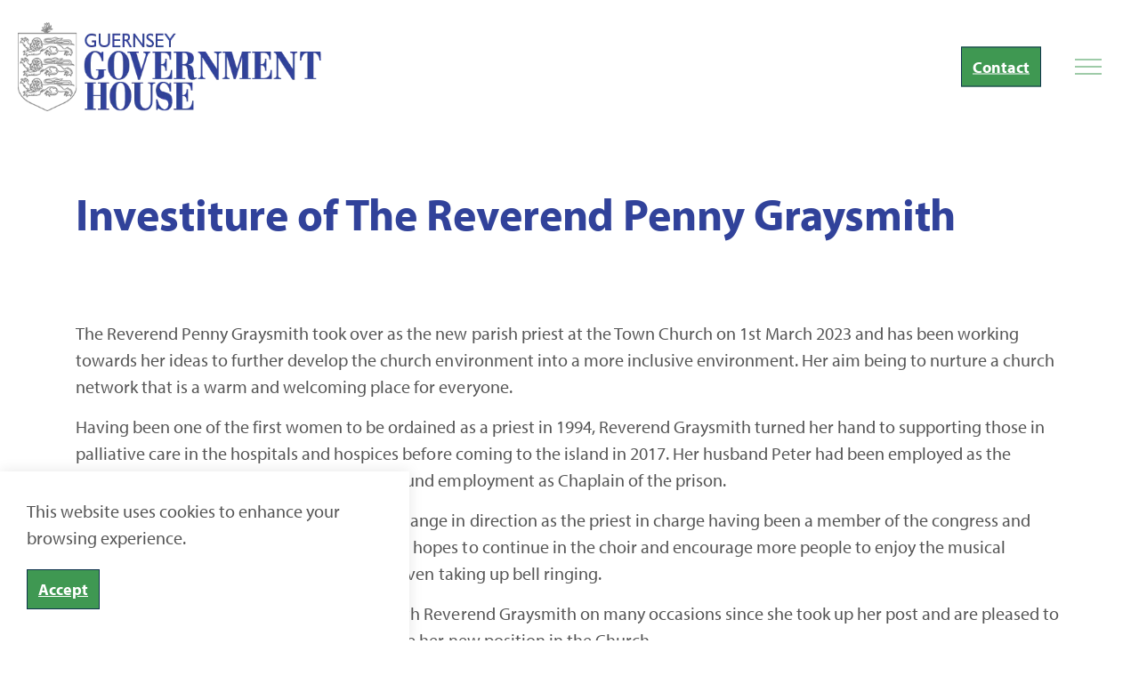

--- FILE ---
content_type: text/html; charset=utf-8
request_url: https://governmenthouse.gg/articles/investiture-of-the-reverend-penny-graysmith/
body_size: 6077
content:
<!DOCTYPE html>
<html dir="ltr" lang="en" class="no-js usn">
<head>
            <!-- Google Analytics -->
        <link rel="dns-prefetch" href="//www.google-analytics.com">

    
    <meta charset="utf-8">
    <meta name="viewport" content="width=device-width, initial-scale=1, shrink-to-fit=no, maximum-scale=2">
        <link rel="canonical" href="https://governmenthouse.gg/articles/investiture-of-the-reverend-penny-graysmith/" />
    <title>Investiture of The Reverend Penny Graysmith | Government House Guernsey</title>
    <meta name="description" content="">
            <link rel="alternate" hreflang="en-us" href="https://governmenthouse.gg/articles/investiture-of-the-reverend-penny-graysmith/" />
    <meta name="twitter:card" content="summary_large_image" />
        <meta name="twitter:site" content="@GvHouseGuernsey" />
    <meta property="og:type" content="website">
    <meta property="og:title" content="Investiture of The Reverend Penny Graysmith | Government House Guernsey" />
    <meta property="og:image" content="https://governmenthouse.gg/media/szee2nye/wreath-logo-white-background.jpg" />
    <meta property="og:url" content="https://governmenthouse.gg/articles/investiture-of-the-reverend-penny-graysmith/" />
    <meta property="og:description" content="" />
    <meta property="og:site_name" content="Government House Guernsey" />
    <meta name="robots" content="index,follow">

    




    <link href="/sb/sitebuilder-ltr-css-bundle.css.v1" media="screen" rel="stylesheet" />
<link href="/sb/sitebuilder-css-bundle.css.v1" media="screen" rel="stylesheet" />
<link href="/sb/sitebuilder-css-small-bundle.css.v1" media="screen and (min-width:0) and (max-width:991px)" rel="stylesheet" />
<link href="/sb/sitebuilder-css-large-bundle.css.v1" media="screen and (min-width:992px)" rel="stylesheet" />
<link rel="stylesheet" media="screen" href="/uSkinned/css/generated/f90454c7-f3a8-4e1a-9c97-9ff9e55c4947.css?version=638440218660930000" />
<link href="/sb/sitebuilder-css-prnt-bundle.css.v1" media="print" rel="stylesheet" />


            <link rel="shortcut icon" type="image/png" href="/media/yppitge5/favicon.png?width=32&amp;height=32">
        <link rel="apple-touch-icon" sizes="57x57" type="image/png" href="/media/yppitge5/favicon.png?width=57&amp;height=57">
        <link rel="apple-touch-icon" sizes="60x60" type="image/png" href="/media/yppitge5/favicon.png?width=60&amp;height=60">
        <link rel="apple-touch-icon" sizes="72x72" type="image/png" href="/media/yppitge5/favicon.png?width=72&amp;height=72">
        <link rel="apple-touch-icon" sizes="76x76" type="image/png" href="/media/yppitge5/favicon.png?width=76&amp;height=76">
        <link rel="apple-touch-icon" sizes="114x114" type="image/png" href="/media/yppitge5/favicon.png?width=114&amp;height=114">
        <link rel="apple-touch-icon" sizes="120x120" type="image/png" href="/media/yppitge5/favicon.png?width=120&amp;height=120">
        <link rel="apple-touch-icon" sizes="144x144" type="image/png" href="/media/yppitge5/favicon.png?width=144&amp;height=144">
        <link rel="apple-touch-icon" sizes="152x152" type="image/png" href="/media/yppitge5/favicon.png?width=152&amp;height=152">
        <link rel="apple-touch-icon" sizes="180x180" type="image/png" href="/media/yppitge5/favicon.png?width=180&amp;height=180">
        <link rel="icon" sizes="16x16" type="image/png" href="/media/yppitge5/favicon.png?width=16&amp;height=16">
        <link rel="icon" sizes="32x32" type="image/png" href="/media/yppitge5/favicon.png?width=32&amp;height=32">
        <link rel="icon" sizes="96x96" type="image/png" href="/media/yppitge5/favicon.png?width=96&amp;height=96">
        <link rel="icon" sizes="192x192" type="image/png" href="/media/yppitge5/favicon.png?width=192&amp;height=192">
        <meta name="msapplication-square70x70logo" content="/media/yppitge5/favicon.png?width=70&height=70" />
        <meta name="msapplication-square150x150logo" content="/media/yppitge5/favicon.png?width=150&height=150" />
        <meta name="msapplication-wide310x150logo" content="/media/yppitge5/favicon.png?width=310&height=150" />
        <meta name="msapplication-square310x310logo" content="/media/yppitge5/favicon.png?width=310&height=310" />

            <script>
var notificationExDays = 365;        </script>

            <!-- Global site tag (gtag.js) - Google Analytics -->
        <script async src="https://www.googletagmanager.com/gtag/js?id=G-LMQDKYS4E3"></script>
        <script>
        window.dataLayer = window.dataLayer || [];
        function gtag() { dataLayer.push(arguments); }
        gtag('js', new Date());
        gtag('config', 'G-LMQDKYS4E3');
        </script>

    
</head>
<body 
    
 class="body-bg body-bg-solid header-19-lg header-01-sm show_header-on-scroll-lg show_header-on-scroll-sm directional-icons-chevron     has-secondary-heading-seperator-below      main-navigation-underline-link-hover  secondary-navigation-underline-link-hover  content-underline-link-hover  footer-underline-link-hover button-underline-link button-underline-link-hover  breadcrumb-forward"

>

    


    <!-- Skip links -->
    <a class="skip-to-content" id="skip-to-content-link" href="#site-content">Skip to main content</a>
    <a class="skip-to-content" id="skip-to-footer-link" href="#site-footer">Skip to footer</a>
    <!--// Skip links -->

    <!-- Site -->
    <div id="site">

        <!-- Header -->
            <header id="site-header" class="header-bg header-bg-solid" tabindex="-1">
        <div class="container">

            <div class="row">

                    <div id="logo" >
        <a href="/" title="Government House Guernsey">
                    <picture>
                            <source type="image/webp" srcset="/media/xv0fdi0s/govlogo.png?format=webp">
                        <img src="/media/xv0fdi0s/govlogo.png" alt="">
                    </picture>
            <span>Government House Guernsey</span>
        </a>
    </div>



                    <!-- Expand -->
                    <button id="burgerNavStyle" class="expand-header expand-3-bars expand-even-lines expand-active-cross" type="button" aria-expanded="false" aria-label="Expand header">
                        <span>Menu</span>
                    </button>
                    <!--// Expand -->

                <!-- Main navigation -->
                        <nav aria-label="Main" class="main nav-dropdown navigation-dropdown-bg-solid">
            <ul >
                        <li  class="has-child ">
                            <span>
                                <a href="/the-role-of-the-lieutenant-governor-in-the-bailiwick-of-guernsey/"  >The Lieutenant-Governor</a>
                            </span>

                                <button class="expand-subpages" type="button" aria-expanded="false" aria-label="Expand sub pages The Lieutenant-Governor">
                                    <span aria-hidden="true">Expand sub pages The Lieutenant-Governor</span>
                                </button>
            <ul >
                        <li  class="no-child ">
                            <span>
                                <a href="/the-role-of-the-lieutenant-governor-in-the-bailiwick-of-guernsey/current-post-holder/"  >Current Post Holder</a>
                            </span>

                        </li>
                        <li  class="no-child ">
                            <span>
                                <a href="/the-role-of-the-lieutenant-governor-in-the-bailiwick-of-guernsey/history-past-governors-and-lieutenant-governors/"  >History - Past Governors and Lieutenant-Governors</a>
                            </span>

                        </li>
                        <li  class="no-child ">
                            <span>
                                <a href="/the-role-of-the-lieutenant-governor-in-the-bailiwick-of-guernsey/office-of-the-lieutenant-governor/"  >Office of the Lieutenant-Governor</a>
                            </span>

                        </li>
            </ul>
                        </li>
                        <li  class="no-child ">
                            <span>
                                <a href="/patronage-charities/"  >Patronage & Charities</a>
                            </span>

                        </li>
                        <li  class="has-child ">
                            <span>
                                <a href="/visits-events/"  >Visits & Events</a>
                            </span>

                                <button class="expand-subpages" type="button" aria-expanded="false" aria-label="Expand sub pages Visits & Events">
                                    <span aria-hidden="true">Expand sub pages Visits & Events</span>
                                </button>
            <ul >
                        <li  class="no-child ">
                            <span>
                                <a href="/visits-events/birthdays-anniversaries-the-kings-congratulatory-cards/"  >Birthdays & Anniversaries - The King's Congratulatory Cards</a>
                            </span>

                        </li>
                        <li  class="no-child ">
                            <span>
                                <a href="/visits-events/royal-visits/"  >Royal Visits</a>
                            </span>

                        </li>
                        <li  class="no-child ">
                            <span>
                                <a href="/visits-events/how-to-request-a-visit-or-event/"  >How to Request a Visit or Event</a>
                            </span>

                        </li>
            </ul>
                        </li>
                        <li  class="has-child ">
                            <span>
                                <a href="/honours-awards/"  >Honours & Awards</a>
                            </span>

                                <button class="expand-subpages" type="button" aria-expanded="false" aria-label="Expand sub pages Honours & Awards">
                                    <span aria-hidden="true">Expand sub pages Honours & Awards</span>
                                </button>
            <ul >
                        <li  class="no-child ">
                            <span>
                                <a href="/honours-awards/guide-to-nominations/"  >Guide To Nominations</a>
                            </span>

                        </li>
            </ul>
                        </li>
                        <li  class="no-child ">
                            <span>
                                <a href="/the-kings-award-for-enterprise/"  >The King's Award for Enterprise</a>
                            </span>

                        </li>
                        <li  class="no-child ">
                            <span>
                                <a href="/government-house/"  >Government House</a>
                            </span>

                        </li>
                        <li  class="has-child ">
                            <span>
                                <a href="/lieutenant-governors-cadets/"  >Lieutenant-Governor's Cadets</a>
                            </span>

                                <button class="expand-subpages" type="button" aria-expanded="false" aria-label="Expand sub pages Lieutenant-Governor's Cadets">
                                    <span aria-hidden="true">Expand sub pages Lieutenant-Governor's Cadets</span>
                                </button>
            <ul >
                        <li  class="no-child ">
                            <span>
                                <a href="/lieutenant-governors-cadets/past-cadets-roll-of-honour/"  >Past Cadets - Roll of Honour</a>
                            </span>

                        </li>
            </ul>
                        </li>
                        <li  class="no-child ">
                            <span>
                                <a href="/articles/forthcoming-events/"  >Forthcoming Events</a>
                            </span>

                        </li>
                        <li  class="no-child ">
                            <span>
                                <a href="/articles/recent-news/"  >Recent News</a>
                            </span>

                        </li>
                        <li  class="no-child ">
                            <span>
                                <a href="/articles/archives/"  >Archives</a>
                            </span>

                        </li>
                        <li  class="no-child ">
                            <span>
                                <a href="/shipping-licences/"  >Shipping Licences</a>
                            </span>

                        </li>
                        <li  class="no-child ">
                            <span>
                                <a href="/the-guernsey-armed-forces-covenant/"  >The Guernsey Armed Forces Covenant</a>
                            </span>

                        </li>
                        <li  class="no-child ">
                            <span>
                                <a href="/contact-us/"  >Contact Us</a>
                            </span>

                        </li>
            </ul>
        </nav>



                <!--// Main navigation -->
                <!-- Secondary navigation -->
                
                <!--// Secondary navigation -->
                <!-- CTA Links -->
                        <nav aria-label="Call to actions" class="cta-links">
                    <a class="btn  base-btn-bg base-btn-bg-solid base-btn-bg-hover-solid base-btn-text base-btn-borders" href="/contact-us/"  >
                        <span></span>
                        Contact
                    </a>
        </nav>

                <!--// CTA Links -->
                <!-- Site search -->
                    <div class="form site-search-form site-search" aria-label="Site search">
            <form role="search" action="/search/" method="get" name="searchForm">
                <fieldset>
                    <div class="form-group">
                        <input type="text" class="form-control" name="search_field" aria-label="Search the site" placeholder="Search the site" value="">
                    </div>
                    <button type="submit" role="button" aria-label="Search" class="btn base-btn-bg base-btn-bg-solid base-btn-bg-hover-solid base-btn-text base-btn-borders btn-search">
                        <span></span>
                        <i aria-hidden="true" class="icon usn_ion-ios-search"></i>
                    </button>
                </fieldset>
            </form>
            <button class="expand-search" data-toggle="collapse" type="button" aria-expanded="false" aria-label="Expand site search">
                <em>Expand Search</em>
                <i aria-hidden="true" class="icon usn_ion-ios-search search-icon"></i>
                <i aria-hidden="true" class="icon usn_ion-md-close close-icon"></i>
            </button>
        </div>

                <!--// Site search -->

            </div>

        </div>
    </header>


        <!--// Header -->
        <!-- Content -->
        <main id="site-content" tabindex="-1">

            
            





        <section class="content base-bg pb-0"><div class="container">
        <!-- Row -->
        <div class="row">
            <div class="heading-col col">


                <h1 class="heading main base-heading">Investiture of The Reverend Penny Graysmith</h1>


            </div>
        </div>
        <!--// Row -->
        </div></section>
    <section class="content component usn_cmp_text base-bg base-bg-solid  " >  

        <div class="component-inner">
                    <div class="container">



                <div class="info ">

        

        <div class="text base-text " data-os-animation="fadeIn" data-os-animation-delay="0s">
            <p>The Reverend Penny Graysmith took over as the new parish priest at the Town Church on 1st March 2023 and has been working towards her ideas to further develop the church environment into a more inclusive environment. Her aim being to nurture a church network that is a warm and welcoming place for everyone.</p>
<p>Having been one of the first women to be ordained as a priest in 1994, Reverend Graysmith turned her hand to supporting those in palliative care in the hospitals and hospices before coming to the island in 2017. Her husband Peter had been employed as the chaplain of Elizabeth College and she was found employment as Chaplain of the prison. </p>
<p>She was very much looking forward to the change in direction as the priest in charge having been a member of the congress and member of the choir at the Town Church and hopes to continue in the choir and encourage more people to enjoy the musical offerings at the church, joining the choir or even taking up bell ringing.     </p>
<p>His Excellency and Mrs Cripwell have met with Reverend Graysmith on many occasions since she took up her post and are pleased to be invited to the ceremony that will celebrate her new position in the Church.</p>
        </div>


    </div>




                    </div>
        </div>
    </section>


    <section class="content component meta-author-comments base-bg base-bg-solid pt-0 mt-0">
        <div class="container">
            <div class="row justify-content-center">

                <div class="content-col center-col col">

                    <!-- Meta -->
                    <section class="content component meta base-bg">

                        <p class="date base-text"><time>05 Oct 2023</time></p>
                        
            <div class="categories base-text">
                <ul>
                            <li>
                                <a href="/articles/archives/" title="Archives" rel="NOINDEX, FOLLOW">Archives</a>
                            </li>
                </ul>
            </div>


                    </section>
                    <!--// Meta -->

                            <!-- Author Bio -->
        <section class="content component author-bio base-bg">
            <div class="item item_text-left">

                    <div class="image">
                                    <picture>
                <source type="image/webp" data-srcset="/media/yppitge5/favicon.png?width=1600&amp;height=1600&amp;v=1da1c97e25df9e0&format=webp 1x, /media/yppitge5/favicon.png?width=1600&amp;height=1600&amp;v=1da1c97e25df9e0&format=webp 2x" width="1600" height="1600">
                    <img class="lazyload " src="/media/yppitge5/favicon.png?width=160&amp;height=160&amp;v=1da1c97e25df9e0&format=webp" width="1600" height="1600" data-srcset="/media/yppitge5/favicon.png?width=1600&amp;height=1600&amp;v=1da1c97e25df9e0&format=webp 1x, /media/yppitge5/favicon.png?width=1600&amp;height=1600&amp;v=1da1c97e25df9e0&format=webp 2x" alt="">
            </picture>

                    </div>
                <!-- Info -->
                <div class="info">

                    <p class="secondary-heading base-secondary-heading sm">About the author</p>
                    <p class="heading base-heading sm">
Government House                    </p>

                </div>
                <!--// Info -->

            </div>
        </section>
        <!--// Author Bio -->


                    

                </div>

            </div>
        </div>
    </section>











            

        </main>
        <!--// Content -->
        <!-- Footer -->
                    <!-- Breadcrumb -->
        <section class="breadcrumb-trail">
            <div class="container">
                <nav aria-label="Breadcrumb">
                    <ol class="breadcrumb" itemscope itemtype="https://schema.org/BreadcrumbList">
                            <li class="breadcrumb-item" itemprop="itemListElement" itemscope itemtype="https://schema.org/ListItem"><a href="/" itemtype="https://schema.org/Thing" itemprop="item"><span itemprop="name"><i class="icon before"></i>Home</span></a><meta itemprop="position" content="1" /></li>
                            <li class="breadcrumb-item" itemprop="itemListElement" itemscope itemtype="https://schema.org/ListItem"><a href="/articles/" itemtype="https://schema.org/Thing" itemprop="item"><span itemprop="name"><i class="icon before"></i>Articles</span></a><meta itemprop="position" content="2" /></li>

                            <li itemprop="itemListElement" itemscope itemtype="https://schema.org/ListItem" class="breadcrumb-item active" aria-current="page"><span itemprop="name"><i class="icon before"></i>Investiture of The Reverend Penny Graysmith</span><meta itemprop="position" content="3" /></li>
                    </ol>
                </nav>
            </div>
        </section>
            <!--// Breadcrumb -->
            <footer id="site-footer" class="footer-bg footer-bg-solid" tabindex="-1">

                    <div class="container">
                        <!-- Row -->
                        <div class="row listing">

    <div class="item  footer-item   col-lg-4 col-md-6 col-12 col  item_text-right usn_pod_textimage textAlignmentLeft coat-of-arms " data-os-animation="fadeIn" data-os-animation-delay="0s" data-os-animation-duration="0.9s">
            <div class="inner   ">
                    <div class="image  ">
                                    <picture>
                <source type="image/webp" data-srcset="/media/qvmecp5n/coat-of-arms.png?width=1600&amp;height=800&amp;v=1da43dfa3a1aa20&format=webp 1x, /media/qvmecp5n/coat-of-arms.png?width=1600&amp;height=800&amp;v=1da43dfa3a1aa20&format=webp 2x" width="1600" height="800">
                    <img class="lazyload " src="/media/qvmecp5n/coat-of-arms.png?width=160&amp;height=80&amp;v=1da43dfa3a1aa20&format=webp" width="1600" height="800" data-srcset="/media/qvmecp5n/coat-of-arms.png?width=1600&amp;height=800&amp;v=1da43dfa3a1aa20&format=webp 1x, /media/qvmecp5n/coat-of-arms.png?width=1600&amp;height=800&amp;v=1da43dfa3a1aa20&format=webp 2x" alt="">
            </picture>

                    </div>
                    <div class="info ">

                        <p class="heading sm footer-heading " >The Lieutenant-Governor</p>        <p class="secondary-heading sm footer-secondary-heading " >Bailiwick of Guernsey</p>



                    </div>
            </div>
    </div>
                                        <div class="item footer-item usn_pod_links offset-lg-1 offset-md-1 col-lg-5 col-md-6 col-12 col footer-nav">
                                                <div class="inner">
                                                            <div class="component-main row listing listing_links listing_links-mini " data-os-animation="fadeIn" data-os-animation-delay="0s" data-os-animation-duration="1.2s">

                            <!-- Item -->
                            <div class="item items-1 item_links col-12  " data-os-animation="fadeIn" data-os-animation-delay="0s" data-os-animation-duration="1.2s">
                                <a href="/accessibility/"  >

Accessibility<i class="icon usn_ion-md-link footer-highlight after"></i>
                                </a>
                            </div>
                            <!--// Item -->
                            <!-- Item -->
                            <div class="item items-1 item_links col-12  " data-os-animation="fadeIn" data-os-animation-delay="0s" data-os-animation-duration="1.2s">
                                <a href="/data-protection/"  >

Data Protection<i class="icon usn_ion-md-link footer-highlight after"></i>
                                </a>
                            </div>
                            <!--// Item -->
                            <!-- Item -->
                            <div class="item items-1 item_links col-12  " data-os-animation="fadeIn" data-os-animation-delay="0s" data-os-animation-duration="1.2s">
                                <a href="/site-links/"  >

Site Links<i class="icon usn_ion-md-link footer-highlight after"></i>
                                </a>
                            </div>
                            <!--// Item -->
                            <!-- Item -->
                            <div class="item items-1 item_links col-12  " data-os-animation="fadeIn" data-os-animation-delay="0s" data-os-animation-duration="1.2s">
                                <a href="/contact-us/"  >

Contact Us<i class="icon usn_ion-md-link footer-highlight after"></i>
                                </a>
                            </div>
                            <!--// Item -->
                            <!-- Item -->
                            <div class="item items-1 item_links col-12  " data-os-animation="fadeIn" data-os-animation-delay="0s" data-os-animation-duration="1.2s">
                                <a href="/feedback/"  >

Feedback<i class="icon usn_ion-md-link footer-highlight after"></i>
                                </a>
                            </div>
                            <!--// Item -->
        </div>

                                                </div>
                                        </div>
    <div class="item  footer-item   col-lg-2 col-md-2 col-12 col  item_text-right usn_pod_textimage text-left twitter-x " data-os-animation="fadeIn" data-os-animation-delay="0s" data-os-animation-duration="1.2s">
            <div class="inner   ">
                    <a href="https://twitter.com/gvhouseguernsey" target="_blank" rel="noreferrer noopener"  title="Link will open in a new window/tab" >
                    <div class="image  ">
                                    <picture>
                <source type="image/webp" data-srcset="/media/jfrnky3v/twitter-x.png?width=1600&amp;height=1600&amp;v=1da85ad90987d40&format=webp 1x, /media/jfrnky3v/twitter-x.png?width=1600&amp;height=1600&amp;v=1da85ad90987d40&format=webp 2x" width="1600" height="1600">
                    <img class="lazyload " src="/media/jfrnky3v/twitter-x.png?width=160&amp;height=160&amp;v=1da85ad90987d40&format=webp" width="1600" height="1600" data-srcset="/media/jfrnky3v/twitter-x.png?width=1600&amp;height=1600&amp;v=1da85ad90987d40&format=webp 1x, /media/jfrnky3v/twitter-x.png?width=1600&amp;height=1600&amp;v=1da85ad90987d40&format=webp 2x" alt="">
            </picture>

                    </div>
                    <div class="info ">

                        <p class="heading sm footer-heading " >Twitter</p>


                    </div>
                </a>
            </div>
    </div>

                        </div>
                        <!--// Row -->
                    </div>
            </footer>
            <footer id="copyright-footer">
                <div class="container">
                    <!-- Row -->
                    <div class="row">

                        <div class="col">
                                <div class="crest">
                                    <img src="/media/chofu3jz/crest.gif?format=webp" alt="" />
                                </div>

                            <nav aria-label="Footer" class="footer-navigation">
                                <ul>
                                    <li><div>&copy; 2026 Government House. All Rights Reserved.</div></li>
                                                    <li><span><a href="/data-protection/"  >Privacy Policy</a></span></li>
                <li><span><a href="/sitemap/"  >Sitemap</a></span></li>

                                    <li class="site-credit">
                                        <div>Built by </div>
                                        <span><a target="_blank" rel="noopener" title="Link will open in a new window/tab" href="//www.submarine.gg">Submarine</a></span>
                                    </li>
                                </ul>
                            </nav>
                        </div>

                    </div>
                    <!--// Row -->
                    <!-- Back to top -->
        <div class="usn_back-to-top position-right">
            <button id="back-to-top-link" aria-label="Back to top" class="btn base-btn-bg base-btn-bg base-btn-bg-solid base-btn-bg-hover-solid base-btn-text base-btn-borders btn-back-to-top">
                <span></span>
                <i aria-hidden="true" class="icon"></i><span aria-hidden="true" class="d-none">Back to top</span>
            </button>
        </div>
        <!--// Back to top -->

                </div>
            </footer>

        <!--// Footer -->

    </div>
    <!--// Site -->

            <!-- Notification -->
        <div class="usn-notification position-left base-bg closed" id="NotificationPanel">
            <div class="inner">

                

                    <div class="text base-text">
                        <p>This website uses cookies to enhance your browsing experience.</p>
                    </div>
                <p class="link">
                    <button class="btn base-btn-bg base-btn-bg base-btn-bg-solid base-btn-bg-hover-solid base-btn-text base-btn-borders accept-cookies">
                        <span></span>
                        Accept
                    </button>
                </p>
            </div>
        </div>
        <!--// Notification -->

    




<script src="/sb/sitebuilder-js-bundle.js.v1" type="text/javascript"></script>





    
    

    

<script defer src="https://static.cloudflareinsights.com/beacon.min.js/vcd15cbe7772f49c399c6a5babf22c1241717689176015" integrity="sha512-ZpsOmlRQV6y907TI0dKBHq9Md29nnaEIPlkf84rnaERnq6zvWvPUqr2ft8M1aS28oN72PdrCzSjY4U6VaAw1EQ==" data-cf-beacon='{"version":"2024.11.0","token":"b2c59db7400c4756a4298411a641f108","r":1,"server_timing":{"name":{"cfCacheStatus":true,"cfEdge":true,"cfExtPri":true,"cfL4":true,"cfOrigin":true,"cfSpeedBrain":true},"location_startswith":null}}' crossorigin="anonymous"></script>
</body>
<!--
    ____        _ ____              _ __  __             _____ __   _                      __
   / __ )__  __(_) / /_   _      __(_) /_/ /_     __  __/ ___// /__(_)___  ____  ___  ____/ /
  / __  / / / / / / __/  | | /| / / / __/ __ \   / / / /\__ \/ //_/ / __ \/ __ \/ _ \/ __  /
 / /_/ / /_/ / / / /_    | |/ |/ / / /_/ / / /  / /_/ /___/ / ,< / / / / / / / /  __/ /_/ /
/_____/\__,_/_/_/\__/    |__/|__/_/\__/_/ /_/   \__,_//____/_/|_/_/_/ /_/_/ /_/\___/\__,_/

Find out more at uSkinned.net

-->
</html>